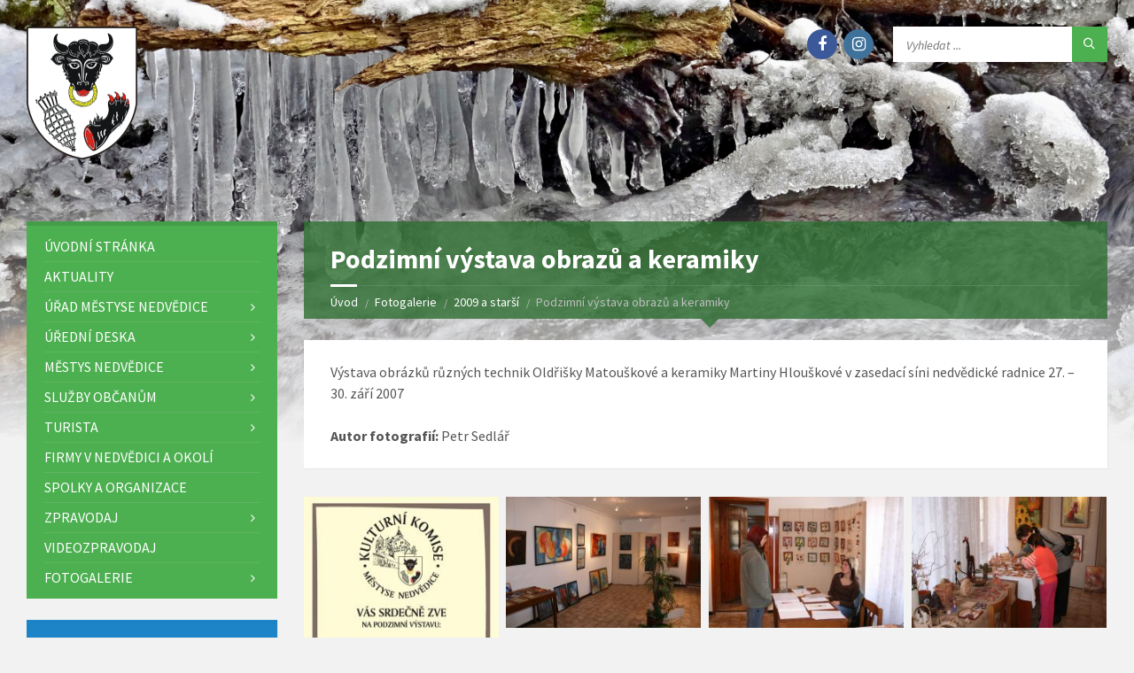

--- FILE ---
content_type: text/html; charset=UTF-8
request_url: https://www.nedvedice.cz/fotogalerie/podzimni-vystava-obrazu-a-keramiky/
body_size: 11335
content:
<!doctype html>
<html xmlns="http://www.w3.org/1999/xhtml" lang="cs-cz" xml:lang="cs-cz" dir="ltr">
<head>
	<meta charset="utf-8">
	<meta name="viewport" content="width=device-width, initial-scale=1.0">

	<link href="https://fonts.googleapis.com/css?family=Source+Sans+Pro:400,400italic,700,700italic&amp;subset=latin,latin-ext" rel="stylesheet" type="text/css">

	
	
	
	
	<link media="all" href="https://www.nedvedice.cz/wp-content/autoptimizecache/css/autoptimize_ca2586e8a578b433c46e853809c389fa.css" rel="stylesheet" /><title>Podzimní výstava obrazů a keramiky &#8211; Městys Nedvědice</title>
<meta name='robots' content='max-image-preview:large' />


<style id='global-styles-inline-css' type='text/css'>
body{--wp--preset--color--black: #000000;--wp--preset--color--cyan-bluish-gray: #abb8c3;--wp--preset--color--white: #ffffff;--wp--preset--color--pale-pink: #f78da7;--wp--preset--color--vivid-red: #cf2e2e;--wp--preset--color--luminous-vivid-orange: #ff6900;--wp--preset--color--luminous-vivid-amber: #fcb900;--wp--preset--color--light-green-cyan: #7bdcb5;--wp--preset--color--vivid-green-cyan: #00d084;--wp--preset--color--pale-cyan-blue: #8ed1fc;--wp--preset--color--vivid-cyan-blue: #0693e3;--wp--preset--color--vivid-purple: #9b51e0;--wp--preset--gradient--vivid-cyan-blue-to-vivid-purple: linear-gradient(135deg,rgba(6,147,227,1) 0%,rgb(155,81,224) 100%);--wp--preset--gradient--light-green-cyan-to-vivid-green-cyan: linear-gradient(135deg,rgb(122,220,180) 0%,rgb(0,208,130) 100%);--wp--preset--gradient--luminous-vivid-amber-to-luminous-vivid-orange: linear-gradient(135deg,rgba(252,185,0,1) 0%,rgba(255,105,0,1) 100%);--wp--preset--gradient--luminous-vivid-orange-to-vivid-red: linear-gradient(135deg,rgba(255,105,0,1) 0%,rgb(207,46,46) 100%);--wp--preset--gradient--very-light-gray-to-cyan-bluish-gray: linear-gradient(135deg,rgb(238,238,238) 0%,rgb(169,184,195) 100%);--wp--preset--gradient--cool-to-warm-spectrum: linear-gradient(135deg,rgb(74,234,220) 0%,rgb(151,120,209) 20%,rgb(207,42,186) 40%,rgb(238,44,130) 60%,rgb(251,105,98) 80%,rgb(254,248,76) 100%);--wp--preset--gradient--blush-light-purple: linear-gradient(135deg,rgb(255,206,236) 0%,rgb(152,150,240) 100%);--wp--preset--gradient--blush-bordeaux: linear-gradient(135deg,rgb(254,205,165) 0%,rgb(254,45,45) 50%,rgb(107,0,62) 100%);--wp--preset--gradient--luminous-dusk: linear-gradient(135deg,rgb(255,203,112) 0%,rgb(199,81,192) 50%,rgb(65,88,208) 100%);--wp--preset--gradient--pale-ocean: linear-gradient(135deg,rgb(255,245,203) 0%,rgb(182,227,212) 50%,rgb(51,167,181) 100%);--wp--preset--gradient--electric-grass: linear-gradient(135deg,rgb(202,248,128) 0%,rgb(113,206,126) 100%);--wp--preset--gradient--midnight: linear-gradient(135deg,rgb(2,3,129) 0%,rgb(40,116,252) 100%);--wp--preset--duotone--dark-grayscale: url('#wp-duotone-dark-grayscale');--wp--preset--duotone--grayscale: url('#wp-duotone-grayscale');--wp--preset--duotone--purple-yellow: url('#wp-duotone-purple-yellow');--wp--preset--duotone--blue-red: url('#wp-duotone-blue-red');--wp--preset--duotone--midnight: url('#wp-duotone-midnight');--wp--preset--duotone--magenta-yellow: url('#wp-duotone-magenta-yellow');--wp--preset--duotone--purple-green: url('#wp-duotone-purple-green');--wp--preset--duotone--blue-orange: url('#wp-duotone-blue-orange');--wp--preset--font-size--small: 13px;--wp--preset--font-size--medium: 20px;--wp--preset--font-size--large: 36px;--wp--preset--font-size--x-large: 42px;--wp--preset--spacing--20: 0.44rem;--wp--preset--spacing--30: 0.67rem;--wp--preset--spacing--40: 1rem;--wp--preset--spacing--50: 1.5rem;--wp--preset--spacing--60: 2.25rem;--wp--preset--spacing--70: 3.38rem;--wp--preset--spacing--80: 5.06rem;}:where(.is-layout-flex){gap: 0.5em;}body .is-layout-flow > .alignleft{float: left;margin-inline-start: 0;margin-inline-end: 2em;}body .is-layout-flow > .alignright{float: right;margin-inline-start: 2em;margin-inline-end: 0;}body .is-layout-flow > .aligncenter{margin-left: auto !important;margin-right: auto !important;}body .is-layout-constrained > .alignleft{float: left;margin-inline-start: 0;margin-inline-end: 2em;}body .is-layout-constrained > .alignright{float: right;margin-inline-start: 2em;margin-inline-end: 0;}body .is-layout-constrained > .aligncenter{margin-left: auto !important;margin-right: auto !important;}body .is-layout-constrained > :where(:not(.alignleft):not(.alignright):not(.alignfull)){max-width: var(--wp--style--global--content-size);margin-left: auto !important;margin-right: auto !important;}body .is-layout-constrained > .alignwide{max-width: var(--wp--style--global--wide-size);}body .is-layout-flex{display: flex;}body .is-layout-flex{flex-wrap: wrap;align-items: center;}body .is-layout-flex > *{margin: 0;}:where(.wp-block-columns.is-layout-flex){gap: 2em;}.has-black-color{color: var(--wp--preset--color--black) !important;}.has-cyan-bluish-gray-color{color: var(--wp--preset--color--cyan-bluish-gray) !important;}.has-white-color{color: var(--wp--preset--color--white) !important;}.has-pale-pink-color{color: var(--wp--preset--color--pale-pink) !important;}.has-vivid-red-color{color: var(--wp--preset--color--vivid-red) !important;}.has-luminous-vivid-orange-color{color: var(--wp--preset--color--luminous-vivid-orange) !important;}.has-luminous-vivid-amber-color{color: var(--wp--preset--color--luminous-vivid-amber) !important;}.has-light-green-cyan-color{color: var(--wp--preset--color--light-green-cyan) !important;}.has-vivid-green-cyan-color{color: var(--wp--preset--color--vivid-green-cyan) !important;}.has-pale-cyan-blue-color{color: var(--wp--preset--color--pale-cyan-blue) !important;}.has-vivid-cyan-blue-color{color: var(--wp--preset--color--vivid-cyan-blue) !important;}.has-vivid-purple-color{color: var(--wp--preset--color--vivid-purple) !important;}.has-black-background-color{background-color: var(--wp--preset--color--black) !important;}.has-cyan-bluish-gray-background-color{background-color: var(--wp--preset--color--cyan-bluish-gray) !important;}.has-white-background-color{background-color: var(--wp--preset--color--white) !important;}.has-pale-pink-background-color{background-color: var(--wp--preset--color--pale-pink) !important;}.has-vivid-red-background-color{background-color: var(--wp--preset--color--vivid-red) !important;}.has-luminous-vivid-orange-background-color{background-color: var(--wp--preset--color--luminous-vivid-orange) !important;}.has-luminous-vivid-amber-background-color{background-color: var(--wp--preset--color--luminous-vivid-amber) !important;}.has-light-green-cyan-background-color{background-color: var(--wp--preset--color--light-green-cyan) !important;}.has-vivid-green-cyan-background-color{background-color: var(--wp--preset--color--vivid-green-cyan) !important;}.has-pale-cyan-blue-background-color{background-color: var(--wp--preset--color--pale-cyan-blue) !important;}.has-vivid-cyan-blue-background-color{background-color: var(--wp--preset--color--vivid-cyan-blue) !important;}.has-vivid-purple-background-color{background-color: var(--wp--preset--color--vivid-purple) !important;}.has-black-border-color{border-color: var(--wp--preset--color--black) !important;}.has-cyan-bluish-gray-border-color{border-color: var(--wp--preset--color--cyan-bluish-gray) !important;}.has-white-border-color{border-color: var(--wp--preset--color--white) !important;}.has-pale-pink-border-color{border-color: var(--wp--preset--color--pale-pink) !important;}.has-vivid-red-border-color{border-color: var(--wp--preset--color--vivid-red) !important;}.has-luminous-vivid-orange-border-color{border-color: var(--wp--preset--color--luminous-vivid-orange) !important;}.has-luminous-vivid-amber-border-color{border-color: var(--wp--preset--color--luminous-vivid-amber) !important;}.has-light-green-cyan-border-color{border-color: var(--wp--preset--color--light-green-cyan) !important;}.has-vivid-green-cyan-border-color{border-color: var(--wp--preset--color--vivid-green-cyan) !important;}.has-pale-cyan-blue-border-color{border-color: var(--wp--preset--color--pale-cyan-blue) !important;}.has-vivid-cyan-blue-border-color{border-color: var(--wp--preset--color--vivid-cyan-blue) !important;}.has-vivid-purple-border-color{border-color: var(--wp--preset--color--vivid-purple) !important;}.has-vivid-cyan-blue-to-vivid-purple-gradient-background{background: var(--wp--preset--gradient--vivid-cyan-blue-to-vivid-purple) !important;}.has-light-green-cyan-to-vivid-green-cyan-gradient-background{background: var(--wp--preset--gradient--light-green-cyan-to-vivid-green-cyan) !important;}.has-luminous-vivid-amber-to-luminous-vivid-orange-gradient-background{background: var(--wp--preset--gradient--luminous-vivid-amber-to-luminous-vivid-orange) !important;}.has-luminous-vivid-orange-to-vivid-red-gradient-background{background: var(--wp--preset--gradient--luminous-vivid-orange-to-vivid-red) !important;}.has-very-light-gray-to-cyan-bluish-gray-gradient-background{background: var(--wp--preset--gradient--very-light-gray-to-cyan-bluish-gray) !important;}.has-cool-to-warm-spectrum-gradient-background{background: var(--wp--preset--gradient--cool-to-warm-spectrum) !important;}.has-blush-light-purple-gradient-background{background: var(--wp--preset--gradient--blush-light-purple) !important;}.has-blush-bordeaux-gradient-background{background: var(--wp--preset--gradient--blush-bordeaux) !important;}.has-luminous-dusk-gradient-background{background: var(--wp--preset--gradient--luminous-dusk) !important;}.has-pale-ocean-gradient-background{background: var(--wp--preset--gradient--pale-ocean) !important;}.has-electric-grass-gradient-background{background: var(--wp--preset--gradient--electric-grass) !important;}.has-midnight-gradient-background{background: var(--wp--preset--gradient--midnight) !important;}.has-small-font-size{font-size: var(--wp--preset--font-size--small) !important;}.has-medium-font-size{font-size: var(--wp--preset--font-size--medium) !important;}.has-large-font-size{font-size: var(--wp--preset--font-size--large) !important;}.has-x-large-font-size{font-size: var(--wp--preset--font-size--x-large) !important;}
.wp-block-navigation a:where(:not(.wp-element-button)){color: inherit;}
:where(.wp-block-columns.is-layout-flex){gap: 2em;}
.wp-block-pullquote{font-size: 1.5em;line-height: 1.6;}
</style>

<script type='text/javascript' src='https://www.nedvedice.cz/wp-includes/js/jquery/jquery.min.js?ver=3.6.1' id='jquery-core-js'></script>

<link rel="https://api.w.org/" href="https://www.nedvedice.cz/wp-json/" /><link rel="canonical" href="https://www.nedvedice.cz/fotogalerie/podzimni-vystava-obrazu-a-keramiky/" />
<link rel='shortlink' href='https://www.nedvedice.cz/?p=159' />
<link rel="alternate" type="application/json+oembed" href="https://www.nedvedice.cz/wp-json/oembed/1.0/embed?url=https%3A%2F%2Fwww.nedvedice.cz%2Ffotogalerie%2Fpodzimni-vystava-obrazu-a-keramiky%2F" />
<link rel="alternate" type="text/xml+oembed" href="https://www.nedvedice.cz/wp-json/oembed/1.0/embed?url=https%3A%2F%2Fwww.nedvedice.cz%2Ffotogalerie%2Fpodzimni-vystava-obrazu-a-keramiky%2F&#038;format=xml" />
	<script type="text/javascript">
		var ajaxurl = 'https://www.nedvedice.cz/wp-admin/admin-ajax.php';
	</script>
	<link rel="icon" href="https://www.nedvedice.cz/wp-content/uploads/2021/01/znak.png" sizes="32x32" />
<link rel="icon" href="https://www.nedvedice.cz/wp-content/uploads/2021/01/znak.png" sizes="192x192" />
<link rel="apple-touch-icon" href="https://www.nedvedice.cz/wp-content/uploads/2021/01/znak.png" />
<meta name="msapplication-TileImage" content="https://www.nedvedice.cz/wp-content/uploads/2021/01/znak.png" />
	
	
	<meta name="google-site-verification" content="_rOW83rboPGLHcH3PlNGQ4H2hQOIOa43hp9nWsoVcsY" />
	
	<!-- Global site tag (gtag.js) - Google Analytics -->
	<script async src="https://www.googletagmanager.com/gtag/js?id=G-9D2B9H6CQ9"></script>
	<script>
	  window.dataLayer = window.dataLayer || [];
	  function gtag(){dataLayer.push(arguments);}
	  gtag('js', new Date());

	  gtag('config', 'G-9D2B9H6CQ9');
	</script>
	
</head>

<body class="fotogalerie-template-default single single-fotogalerie postid-159">

<a href="#middle-col" class="off focus" tabindex="1">Přeskočit na obsah</a>
<a href="#jump-nav" class="off off-desktop focus" tabindex="1">Přeskočit na hlavní menu</a>
<a href="#jump-mobile-nav" class="off off-mobile focus" tabindex="1">Přeskočit na hlavní menu</a>

<svg xmlns="http://www.w3.org/2000/svg" viewBox="0 0 0 0" width="0" height="0" focusable="false" role="none" style="visibility: hidden; position: absolute; left: -9999px; overflow: hidden;" ><defs><filter id="wp-duotone-dark-grayscale"><feColorMatrix color-interpolation-filters="sRGB" type="matrix" values=" .299 .587 .114 0 0 .299 .587 .114 0 0 .299 .587 .114 0 0 .299 .587 .114 0 0 " /><feComponentTransfer color-interpolation-filters="sRGB" ><feFuncR type="table" tableValues="0 0.49803921568627" /><feFuncG type="table" tableValues="0 0.49803921568627" /><feFuncB type="table" tableValues="0 0.49803921568627" /><feFuncA type="table" tableValues="1 1" /></feComponentTransfer><feComposite in2="SourceGraphic" operator="in" /></filter></defs></svg><svg xmlns="http://www.w3.org/2000/svg" viewBox="0 0 0 0" width="0" height="0" focusable="false" role="none" style="visibility: hidden; position: absolute; left: -9999px; overflow: hidden;" ><defs><filter id="wp-duotone-grayscale"><feColorMatrix color-interpolation-filters="sRGB" type="matrix" values=" .299 .587 .114 0 0 .299 .587 .114 0 0 .299 .587 .114 0 0 .299 .587 .114 0 0 " /><feComponentTransfer color-interpolation-filters="sRGB" ><feFuncR type="table" tableValues="0 1" /><feFuncG type="table" tableValues="0 1" /><feFuncB type="table" tableValues="0 1" /><feFuncA type="table" tableValues="1 1" /></feComponentTransfer><feComposite in2="SourceGraphic" operator="in" /></filter></defs></svg><svg xmlns="http://www.w3.org/2000/svg" viewBox="0 0 0 0" width="0" height="0" focusable="false" role="none" style="visibility: hidden; position: absolute; left: -9999px; overflow: hidden;" ><defs><filter id="wp-duotone-purple-yellow"><feColorMatrix color-interpolation-filters="sRGB" type="matrix" values=" .299 .587 .114 0 0 .299 .587 .114 0 0 .299 .587 .114 0 0 .299 .587 .114 0 0 " /><feComponentTransfer color-interpolation-filters="sRGB" ><feFuncR type="table" tableValues="0.54901960784314 0.98823529411765" /><feFuncG type="table" tableValues="0 1" /><feFuncB type="table" tableValues="0.71764705882353 0.25490196078431" /><feFuncA type="table" tableValues="1 1" /></feComponentTransfer><feComposite in2="SourceGraphic" operator="in" /></filter></defs></svg><svg xmlns="http://www.w3.org/2000/svg" viewBox="0 0 0 0" width="0" height="0" focusable="false" role="none" style="visibility: hidden; position: absolute; left: -9999px; overflow: hidden;" ><defs><filter id="wp-duotone-blue-red"><feColorMatrix color-interpolation-filters="sRGB" type="matrix" values=" .299 .587 .114 0 0 .299 .587 .114 0 0 .299 .587 .114 0 0 .299 .587 .114 0 0 " /><feComponentTransfer color-interpolation-filters="sRGB" ><feFuncR type="table" tableValues="0 1" /><feFuncG type="table" tableValues="0 0.27843137254902" /><feFuncB type="table" tableValues="0.5921568627451 0.27843137254902" /><feFuncA type="table" tableValues="1 1" /></feComponentTransfer><feComposite in2="SourceGraphic" operator="in" /></filter></defs></svg><svg xmlns="http://www.w3.org/2000/svg" viewBox="0 0 0 0" width="0" height="0" focusable="false" role="none" style="visibility: hidden; position: absolute; left: -9999px; overflow: hidden;" ><defs><filter id="wp-duotone-midnight"><feColorMatrix color-interpolation-filters="sRGB" type="matrix" values=" .299 .587 .114 0 0 .299 .587 .114 0 0 .299 .587 .114 0 0 .299 .587 .114 0 0 " /><feComponentTransfer color-interpolation-filters="sRGB" ><feFuncR type="table" tableValues="0 0" /><feFuncG type="table" tableValues="0 0.64705882352941" /><feFuncB type="table" tableValues="0 1" /><feFuncA type="table" tableValues="1 1" /></feComponentTransfer><feComposite in2="SourceGraphic" operator="in" /></filter></defs></svg><svg xmlns="http://www.w3.org/2000/svg" viewBox="0 0 0 0" width="0" height="0" focusable="false" role="none" style="visibility: hidden; position: absolute; left: -9999px; overflow: hidden;" ><defs><filter id="wp-duotone-magenta-yellow"><feColorMatrix color-interpolation-filters="sRGB" type="matrix" values=" .299 .587 .114 0 0 .299 .587 .114 0 0 .299 .587 .114 0 0 .299 .587 .114 0 0 " /><feComponentTransfer color-interpolation-filters="sRGB" ><feFuncR type="table" tableValues="0.78039215686275 1" /><feFuncG type="table" tableValues="0 0.94901960784314" /><feFuncB type="table" tableValues="0.35294117647059 0.47058823529412" /><feFuncA type="table" tableValues="1 1" /></feComponentTransfer><feComposite in2="SourceGraphic" operator="in" /></filter></defs></svg><svg xmlns="http://www.w3.org/2000/svg" viewBox="0 0 0 0" width="0" height="0" focusable="false" role="none" style="visibility: hidden; position: absolute; left: -9999px; overflow: hidden;" ><defs><filter id="wp-duotone-purple-green"><feColorMatrix color-interpolation-filters="sRGB" type="matrix" values=" .299 .587 .114 0 0 .299 .587 .114 0 0 .299 .587 .114 0 0 .299 .587 .114 0 0 " /><feComponentTransfer color-interpolation-filters="sRGB" ><feFuncR type="table" tableValues="0.65098039215686 0.40392156862745" /><feFuncG type="table" tableValues="0 1" /><feFuncB type="table" tableValues="0.44705882352941 0.4" /><feFuncA type="table" tableValues="1 1" /></feComponentTransfer><feComposite in2="SourceGraphic" operator="in" /></filter></defs></svg><svg xmlns="http://www.w3.org/2000/svg" viewBox="0 0 0 0" width="0" height="0" focusable="false" role="none" style="visibility: hidden; position: absolute; left: -9999px; overflow: hidden;" ><defs><filter id="wp-duotone-blue-orange"><feColorMatrix color-interpolation-filters="sRGB" type="matrix" values=" .299 .587 .114 0 0 .299 .587 .114 0 0 .299 .587 .114 0 0 .299 .587 .114 0 0 " /><feComponentTransfer color-interpolation-filters="sRGB" ><feFuncR type="table" tableValues="0.098039215686275 1" /><feFuncG type="table" tableValues="0 0.66274509803922" /><feFuncB type="table" tableValues="0.84705882352941 0.41960784313725" /><feFuncA type="table" tableValues="1 1" /></feComponentTransfer><feComposite in2="SourceGraphic" operator="in" /></filter></defs></svg>
<!-- HEADER : begin -->
<!-- If you want to use Standard Header Menu, add "m-has-standard-menu" class to the following element (see home-2.html template for example)
Remove "m-has-gmap" class if you are not using Google Map in this template -->
<header id="header" class="m-has-header-tools">
	<div class="header-inner">

		<!-- HEADER CONTENT : begin -->
		<div class="header-content">
			<div class="c-container">
				<div class="header-content-inner">

					<!-- HEADER BRANDING : begin -->
					<!-- Logo dimensions can be changed in library/css/custom.css
					You can remove "m-large-logo" class from following element to use standard (smaller) version of logo -->
					<div class="header-branding ">
						<a href="/"><span>
							<img src="https://www.nedvedice.cz/wp-content/themes/nedvedice/img/znak.2x.png" alt="Městys Nedvědice">
						</span></a>
					</div>
					<!-- HEADER BRANDING : end -->

					<!-- HEADER TOGGLE HOLDER : begin -->
					<div class="header-toggle-holder">

						<!-- HEADER TOGGLE : begin -->
						<button type="button" class="header-toggle" id="jump-mobile-nav">
							<i class="ico-open tp tp-menu"></i>
							<i class="ico-close tp tp-cross"></i>
							<span>Menu</span>
						</button>
						<!-- HEADER TOGGLE : end -->

					</div>
					<!-- HEADER TOGGLE HOLDER : end -->

					<!-- HEADER MENU : begin -->
					<!-- This menu is used as both mobile menu (displayed on devices with screen width < 991px)
					and standard header menu (only if Header element has "m-has-standard-menu" class) -->
					<nav class="header-menu" >
						<ul id="mobilni-menu" class="menu"><li id="menu-item-4699" class="menu-item menu-item-type-post_type menu-item-object-page menu-item-home menu-item-4699"><a href="https://www.nedvedice.cz/">Úvodní stránka</a></li>
<li id="menu-item-4921" class="menu-item menu-item-type-post_type menu-item-object-page menu-item-4921"><a href="https://www.nedvedice.cz/aktuality/">Aktuality</a></li>
<li id="menu-item-4726" class="menu-item menu-item-type-post_type menu-item-object-page menu-item-has-children menu-item-4726"><a href="https://www.nedvedice.cz/urad-mestyse-nedvedice/">Úřad městyse Nedvědice</a>
<ul class="sub-menu">
	<li id="menu-item-4733" class="menu-item menu-item-type-post_type menu-item-object-page menu-item-4733"><a href="https://www.nedvedice.cz/urad-mestyse-nedvedice/">Povinně zveřejňované informace</a></li>
	<li id="menu-item-4709" class="menu-item menu-item-type-post_type menu-item-object-page menu-item-4709"><a href="https://www.nedvedice.cz/kontakt/">Kontakty</a></li>
	<li id="menu-item-4877" class="menu-item menu-item-type-post_type menu-item-object-page menu-item-4877"><a href="https://www.nedvedice.cz/komise/">Komise a výbory</a></li>
	<li id="menu-item-4702" class="menu-item menu-item-type-post_type menu-item-object-page menu-item-4702"><a href="https://www.nedvedice.cz/czech-point/">Czech POINT</a></li>
	<li id="menu-item-4711" class="menu-item menu-item-type-post_type menu-item-object-page menu-item-4711"><a href="https://www.nedvedice.cz/podpora-z-rozpoctu/">Podpora z rozpočtu</a></li>
	<li id="menu-item-4728" class="menu-item menu-item-type-post_type menu-item-object-page menu-item-4728"><a href="https://www.nedvedice.cz/uzemni-plan/">Územní plán</a></li>
	<li id="menu-item-4713" class="menu-item menu-item-type-post_type menu-item-object-page menu-item-4713"><a href="https://www.nedvedice.cz/povodnovy-plan/">Povodňový plán</a></li>
	<li id="menu-item-4720" class="menu-item menu-item-type-post_type menu-item-object-page menu-item-4720"><a href="https://www.nedvedice.cz/strategicky-plan-rozvoje/">Strategický plán rozvoje</a></li>
	<li id="menu-item-8361" class="menu-item menu-item-type-post_type menu-item-object-page menu-item-8361"><a href="https://www.nedvedice.cz/zasady-ochrany-osobnich-udaju-2/">Zásady ochrany osobních údajů</a></li>
</ul>
</li>
<li id="menu-item-4737" class="menu-item menu-item-type-post_type_archive menu-item-object-dokument menu-item-has-children menu-item-4737"><a href="https://www.nedvedice.cz/uredni-deska/">Úřední deska</a>
<ul class="sub-menu">
	<li id="menu-item-4897" class="menu-item menu-item-type-taxonomy menu-item-object-kategorie-dokumentu menu-item-4897"><a href="https://www.nedvedice.cz/uredni-deska/zastupitelstvo/">Zastupitelstvo</a></li>
	<li id="menu-item-4740" class="menu-item menu-item-type-taxonomy menu-item-object-kategorie-dokumentu menu-item-has-children menu-item-4740"><a href="https://www.nedvedice.cz/uredni-deska/hospodareni-obce/">Hospodaření obce</a>
	<ul class="sub-menu">
		<li id="menu-item-6160" class="menu-item menu-item-type-taxonomy menu-item-object-kategorie-dokumentu menu-item-6160"><a href="https://www.nedvedice.cz/uredni-deska/hospodareni-obce/rozpocet/">Rozpočet</a></li>
		<li id="menu-item-6173" class="menu-item menu-item-type-taxonomy menu-item-object-kategorie-dokumentu menu-item-6173"><a href="https://www.nedvedice.cz/uredni-deska/hospodareni-obce/zaverecny-ucet/">Závěrečný účet</a></li>
		<li id="menu-item-6172" class="menu-item menu-item-type-taxonomy menu-item-object-kategorie-dokumentu menu-item-6172"><a href="https://www.nedvedice.cz/uredni-deska/hospodareni-obce/strednedoby-vyhled-rozpoctu/">Střednědobý výhled rozpočtu</a></li>
		<li id="menu-item-6171" class="menu-item menu-item-type-taxonomy menu-item-object-kategorie-dokumentu menu-item-6171"><a href="https://www.nedvedice.cz/uredni-deska/hospodareni-obce/cenik-mestyse-nedvedice/">Ceník městyse Nedvědice</a></li>
		<li id="menu-item-6236" class="menu-item menu-item-type-taxonomy menu-item-object-kategorie-dokumentu menu-item-6236"><a href="https://www.nedvedice.cz/uredni-deska/hospodareni-obce/smlouvy/">Smlouvy</a></li>
	</ul>
</li>
	<li id="menu-item-4739" class="menu-item menu-item-type-taxonomy menu-item-object-kategorie-dokumentu menu-item-4739"><a href="https://www.nedvedice.cz/uredni-deska/hospodareni-dso-po/">Hospodaření DSO, PO</a></li>
	<li id="menu-item-4742" class="menu-item menu-item-type-taxonomy menu-item-object-kategorie-dokumentu menu-item-4742"><a href="https://www.nedvedice.cz/uredni-deska/pravni-predpisy-obce/">Právní předpisy obce</a></li>
	<li id="menu-item-4744" class="menu-item menu-item-type-taxonomy menu-item-object-kategorie-dokumentu menu-item-4744"><a href="https://www.nedvedice.cz/uredni-deska/ztraty-a-nalezy/">Ztráty a nálezy</a></li>
	<li id="menu-item-4741" class="menu-item menu-item-type-taxonomy menu-item-object-kategorie-dokumentu menu-item-4741"><a href="https://www.nedvedice.cz/uredni-deska/informace-jinych-uradu/">Informace jiných úřadů</a></li>
	<li id="menu-item-4743" class="menu-item menu-item-type-taxonomy menu-item-object-kategorie-dokumentu menu-item-4743"><a href="https://www.nedvedice.cz/uredni-deska/ruzne/">Různé</a></li>
</ul>
</li>
<li id="menu-item-4730" class="menu-item menu-item-type-post_type menu-item-object-page menu-item-has-children menu-item-4730"><a href="https://www.nedvedice.cz/zakladni-udaje-o-mestysu/">Městys Nedvědice</a>
<ul class="sub-menu">
	<li id="menu-item-4734" class="menu-item menu-item-type-post_type menu-item-object-page menu-item-4734"><a href="https://www.nedvedice.cz/zakladni-udaje-o-mestysu/">Základní údaje o městysi</a></li>
	<li id="menu-item-4704" class="menu-item menu-item-type-post_type menu-item-object-page menu-item-4704"><a href="https://www.nedvedice.cz/historie-nedvedice/">Historie Nedvědice</a></li>
	<li id="menu-item-4703" class="menu-item menu-item-type-post_type menu-item-object-page menu-item-4703"><a href="https://www.nedvedice.cz/fotografie-vyznamna-mista/">Fotografie – Významná místa</a></li>
	<li id="menu-item-4715" class="menu-item menu-item-type-post_type menu-item-object-page menu-item-4715"><a href="https://www.nedvedice.cz/priroda-nedvedice-a-okoli/">Příroda v okolí</a></li>
	<li id="menu-item-4721" class="menu-item menu-item-type-post_type menu-item-object-page menu-item-4721"><a href="https://www.nedvedice.cz/symboly-mestyse/">Symboly městyse</a></li>
	<li id="menu-item-4712" class="menu-item menu-item-type-post_type menu-item-object-page menu-item-4712"><a href="https://www.nedvedice.cz/povesti/">Pověsti</a></li>
</ul>
</li>
<li id="menu-item-4922" class="menu-item menu-item-type-post_type menu-item-object-page menu-item-has-children menu-item-4922"><a href="https://www.nedvedice.cz/zdravotnictvi-v-nedvedici/">Služby občanům</a>
<ul class="sub-menu">
	<li id="menu-item-4731" class="menu-item menu-item-type-post_type menu-item-object-page menu-item-4731"><a href="https://www.nedvedice.cz/zdravotnictvi-v-nedvedici/">Zdravotnictví</a></li>
	<li id="menu-item-4719" class="menu-item menu-item-type-post_type menu-item-object-page menu-item-4719"><a href="https://www.nedvedice.cz/skola/">Základní a Mateřská škola</a></li>
	<li id="menu-item-4708" class="menu-item menu-item-type-post_type menu-item-object-page menu-item-4708"><a href="https://www.nedvedice.cz/knihovna-mestyse-nedvedice/">Knihovna</a></li>
	<li id="menu-item-4723" class="menu-item menu-item-type-post_type menu-item-object-page menu-item-4723"><a href="https://www.nedvedice.cz/trideni-odpadu/">Třídění odpadů</a></li>
	<li id="menu-item-8592" class="menu-item menu-item-type-post_type menu-item-object-page menu-item-8592"><a href="https://www.nedvedice.cz/svozovy-plan-odpadu/">Svozový plán odpadů</a></li>
	<li id="menu-item-4956" class="menu-item menu-item-type-post_type menu-item-object-page menu-item-4956"><a href="https://www.nedvedice.cz/hlaseni-rozhlasu/">Hlášení rozhlasu</a></li>
	<li id="menu-item-6500" class="menu-item menu-item-type-post_type menu-item-object-page menu-item-has-children menu-item-6500"><a href="https://www.nedvedice.cz/oblastni-charita-tisnov/">Sociální služby</a>
	<ul class="sub-menu">
		<li id="menu-item-5936" class="menu-item menu-item-type-post_type menu-item-object-page menu-item-5936"><a href="https://www.nedvedice.cz/oblastni-charita-tisnov/">Oblastní charita Tišnov</a></li>
	</ul>
</li>
</ul>
</li>
<li id="menu-item-4923" class="menu-item menu-item-type-post_type menu-item-object-page menu-item-has-children menu-item-4923"><a href="https://www.nedvedice.cz/turisticke-informacni-centrum/">Turista</a>
<ul class="sub-menu">
	<li id="menu-item-4724" class="menu-item menu-item-type-post_type menu-item-object-page menu-item-4724"><a href="https://www.nedvedice.cz/turisticke-informacni-centrum/">Turistické informační centrum</a></li>
	<li id="menu-item-4705" class="menu-item menu-item-type-post_type menu-item-object-page menu-item-4705"><a href="https://www.nedvedice.cz/hrad-pernstejn/">Hrad Pernštejn</a></li>
	<li id="menu-item-5051" class="menu-item menu-item-type-post_type menu-item-object-page menu-item-5051"><a href="https://www.nedvedice.cz/tipy-na-vylety/">Tipy na výlety</a></li>
	<li id="menu-item-6429" class="menu-item menu-item-type-post_type menu-item-object-page menu-item-6429"><a href="https://www.nedvedice.cz/turisticke-informacni-centrum/turisticke-noviny/">Turistické noviny</a></li>
	<li id="menu-item-4940" class="menu-item menu-item-type-post_type menu-item-object-page menu-item-4940"><a href="https://www.nedvedice.cz/ubytovani-a-restaurace-v-nedvedici/">Ubytování a restaurace</a></li>
	<li id="menu-item-6411" class="menu-item menu-item-type-post_type menu-item-object-page menu-item-6411"><a href="https://www.nedvedice.cz/turisticke-informacni-centrum/suvenyry/">Suvenýry</a></li>
</ul>
</li>
<li id="menu-item-7800" class="menu-item menu-item-type-custom menu-item-object-custom menu-item-7800"><a href="https://www.nedvedice.cz/seznam-firem/">Firmy v Nedvědici a okolí</a></li>
<li id="menu-item-4908" class="menu-item menu-item-type-post_type menu-item-object-page menu-item-4908"><a href="https://www.nedvedice.cz/spolky-a-organizace/">Spolky a organizace</a></li>
<li id="menu-item-6103" class="menu-item menu-item-type-taxonomy menu-item-object-category menu-item-has-children menu-item-6103"><a href="https://www.nedvedice.cz/rubrika/zpravodaj/">Zpravodaj</a>
<ul class="sub-menu">
	<li id="menu-item-15012" class="menu-item menu-item-type-post_type menu-item-object-post menu-item-15012"><a href="https://www.nedvedice.cz/2025/12/18/trideni-odpadu-co-kam-patri/">Třídění odpadů – co kam patří?</a></li>
	<li id="menu-item-14948" class="menu-item menu-item-type-post_type menu-item-object-page menu-item-14948"><a href="https://www.nedvedice.cz/fotosoutez-kam-az-se-podiva-nas-zpravodaj/">Výsledek fotosoutěže – Kam až se podívá náš Zpravodaj</a></li>
	<li id="menu-item-13466" class="menu-item menu-item-type-post_type menu-item-object-page menu-item-13466"><a href="https://www.nedvedice.cz/zpravodaj/fotosoutez-sport/">Výsledek fotosoutěže – Sport</a></li>
	<li id="menu-item-12496" class="menu-item menu-item-type-post_type menu-item-object-page menu-item-12496"><a href="https://www.nedvedice.cz/fotosoutez-zimni-krajina/">Výsledek fotosoutěže – Zimní krajina</a></li>
	<li id="menu-item-12540" class="menu-item menu-item-type-post_type menu-item-object-page menu-item-12540"><a href="https://www.nedvedice.cz/zpravodaj/fotosoutez-fauna-ve-volne-prirode/">Výsledek fotosoutěže – Fauna ve volné přírodě</a></li>
	<li id="menu-item-9936" class="menu-item menu-item-type-post_type menu-item-object-page menu-item-9936"><a href="https://www.nedvedice.cz/fotosoutez-cesty-a-pesiny/">Výsledek fotosoutěže – Cesty a pěšiny</a></li>
	<li id="menu-item-8165" class="menu-item menu-item-type-post_type menu-item-object-page menu-item-8165"><a href="https://www.nedvedice.cz/zpravodaj/fotosoutez-voda-v-krajine/">Výsledek fotosoutěže – Voda v krajině</a></li>
</ul>
</li>
<li id="menu-item-6849" class="menu-item menu-item-type-taxonomy menu-item-object-category menu-item-6849"><a href="https://www.nedvedice.cz/rubrika/videozpravodaj/">Videozpravodaj</a></li>
<li id="menu-item-15170" class="menu-item menu-item-type-taxonomy menu-item-object-fotoalbum menu-item-has-children menu-item-15170"><a href="https://www.nedvedice.cz/fotoalbum/2026/">Fotogalerie</a>
<ul class="sub-menu">
	<li id="menu-item-15102" class="menu-item menu-item-type-taxonomy menu-item-object-fotoalbum menu-item-15102"><a href="https://www.nedvedice.cz/fotoalbum/2026/">2026</a></li>
	<li id="menu-item-13605" class="menu-item menu-item-type-taxonomy menu-item-object-fotoalbum menu-item-13605"><a href="https://www.nedvedice.cz/fotoalbum/2025/">2025</a></li>
	<li id="menu-item-11766" class="menu-item menu-item-type-taxonomy menu-item-object-fotoalbum menu-item-11766"><a href="https://www.nedvedice.cz/fotoalbum/2024/">2024</a></li>
	<li id="menu-item-9950" class="menu-item menu-item-type-taxonomy menu-item-object-fotoalbum menu-item-9950"><a href="https://www.nedvedice.cz/fotoalbum/2023/">2023</a></li>
	<li id="menu-item-7842" class="menu-item menu-item-type-taxonomy menu-item-object-fotoalbum menu-item-7842"><a href="https://www.nedvedice.cz/fotoalbum/2022/">2022</a></li>
	<li id="menu-item-6599" class="menu-item menu-item-type-taxonomy menu-item-object-fotoalbum menu-item-6599"><a href="https://www.nedvedice.cz/fotoalbum/2021/">2021</a></li>
	<li id="menu-item-5159" class="menu-item menu-item-type-taxonomy menu-item-object-fotoalbum menu-item-5159"><a href="https://www.nedvedice.cz/fotoalbum/2020/">2020</a></li>
	<li id="menu-item-4898" class="menu-item menu-item-type-taxonomy menu-item-object-fotoalbum menu-item-4898"><a href="https://www.nedvedice.cz/fotoalbum/2019/">2019</a></li>
	<li id="menu-item-4968" class="menu-item menu-item-type-taxonomy menu-item-object-fotoalbum menu-item-4968"><a href="https://www.nedvedice.cz/fotoalbum/2018/">2018</a></li>
	<li id="menu-item-4967" class="menu-item menu-item-type-taxonomy menu-item-object-fotoalbum menu-item-4967"><a href="https://www.nedvedice.cz/fotoalbum/2017/">2017</a></li>
	<li id="menu-item-4966" class="menu-item menu-item-type-taxonomy menu-item-object-fotoalbum menu-item-4966"><a href="https://www.nedvedice.cz/fotoalbum/2016/">2016</a></li>
	<li id="menu-item-4965" class="menu-item menu-item-type-taxonomy menu-item-object-fotoalbum menu-item-4965"><a href="https://www.nedvedice.cz/fotoalbum/2015/">2015</a></li>
	<li id="menu-item-4973" class="menu-item menu-item-type-taxonomy menu-item-object-fotoalbum menu-item-4973"><a href="https://www.nedvedice.cz/fotoalbum/2014/">2014</a></li>
	<li id="menu-item-4972" class="menu-item menu-item-type-taxonomy menu-item-object-fotoalbum menu-item-4972"><a href="https://www.nedvedice.cz/fotoalbum/2013/">2013</a></li>
	<li id="menu-item-4971" class="menu-item menu-item-type-taxonomy menu-item-object-fotoalbum menu-item-4971"><a href="https://www.nedvedice.cz/fotoalbum/2012/">2012</a></li>
	<li id="menu-item-4970" class="menu-item menu-item-type-taxonomy menu-item-object-fotoalbum menu-item-4970"><a href="https://www.nedvedice.cz/fotoalbum/2011/">2011</a></li>
	<li id="menu-item-4969" class="menu-item menu-item-type-taxonomy menu-item-object-fotoalbum menu-item-4969"><a href="https://www.nedvedice.cz/fotoalbum/2010/">2010</a></li>
	<li id="menu-item-4974" class="menu-item menu-item-type-taxonomy menu-item-object-fotoalbum current-fotogalerie-ancestor current-menu-parent current-fotogalerie-parent menu-item-4974 m-active"><a href="https://www.nedvedice.cz/fotoalbum/2009-a-starsi/">2009 a starší</a></li>
</ul>
</li>
</ul>					</nav>
					<!-- HEADER MENU : end -->

					<!-- HEADER TOOLS : begin -->
					<div class="header-tools">
						
						<ul class="header-social-icons c-social-icons">
							<li class="ico-facebook"><a href="https://www.facebook.com/Turistick%C3%A9-informa%C4%8Dn%C3%AD-centrum-Nedv%C4%9Bdice-654654564714994" title="Sledujte nás na Facebooku!"><i class="fa fa-facebook"></i></a></li>
							<li class="ico-instagram"><a href="https://www.instagram.com/nedvedicevobrazech/" title="Sledujte nás na Instagramu!"><i class="fa fa-instagram"></i></a></li>
						</ul>						
						
						<!-- HEADER SEARCH : begin -->
						<div class="header-search">
							<form method="get" action="https://www.nedvedice.cz" class="c-search-form">
								<div class="form-fields">
									<input type="text" value="" placeholder="Vyhledat ..." title="Vyhledat" name="s">
									<button type="submit" class="submit-btn" aria-label="Hledat"><i class="tp tp-magnifier"></i></button>
								</div>
							</form>
						</div>
						<!-- HEADER SEARCH : end -->

					</div>
					<!-- HEADER TOOLS : end -->

				</div>
			</div>
		</div>
		<!-- HEADER CONTENT : end -->

	</div>
</header>
<!-- HEADER : end -->



<!-- HEADER BG : begin -->
<div class="header-bg">

	<!-- HEADER IMAGE : begin -->
	<!-- To add more images just copy and edit elements with "image-layer" class (see home-2.html template for example)
	Change autoplay speed with "data-autoplay" attribute (in seconds), works only if there are more than one image -->
	<div class="header-image" data-autoplay="8">
				<div class="image-layer" style="background-image: url( 'https://www.nedvedice.cz/wp-content/uploads/2025/12/pozadi-zima-ludvik-vesely-chlebsky-potok.jpg' );"></div>
				<div class="image-layer" style="background-image: url( 'https://www.nedvedice.cz/wp-content/uploads/2025/12/pozadi-zima-vesely-smrcek.jpg' );"></div>
				<div class="image-layer" style="background-image: url( 'https://www.nedvedice.cz/wp-content/uploads/2025/12/pozad-zima-petra-zborilova-rybnik.jpg' );"></div>
				<div class="image-layer" style="background-image: url( 'https://www.nedvedice.cz/wp-content/uploads/2024/12/zimni-pernstejn.jpg' );"></div>
				<div class="image-layer" style="background-image: url( 'https://www.nedvedice.cz/wp-content/uploads/2024/12/babylon.jpg' );"></div>
				<div class="image-layer" style="background-image: url( 'https://www.nedvedice.cz/wp-content/uploads/2024/12/odraz.jpg' );"></div>
			</div>
	<!-- HEADER IMAGE : begin -->

</div>
<!-- HEADER BG : end -->






		<!-- CORE : begin -->
		<div id="core">
			<div class="c-container">
				<div class="row">

					<!-- MIDDLE COLUMN : begin -->
					<div id="middle-col" class="middle-column col-md-9 col-md-push-3">

						<!-- PAGE HEADER : begin -->
						<div id="page-header" class="m-has-breadcrumbs">

							<!-- PAGE TITLE : begin -->
							<div class="page-title">
								<h1>
								Podzimní výstava obrazů a keramiky								</h1>
							</div>
							<!-- PAGE TITLE : end -->
	
								<!-- BREADCRUMBS : begin -->
	<div class="breadcrumbs" typeof="BreadcrumbList" vocab="http://schema.org/">
		<ul>
		<!-- Breadcrumb NavXT 7.1.0 -->
<li class="home"><span property="itemListElement" typeof="ListItem"><a property="item" typeof="WebPage" title="Go to Městys Nedvědice." href="https://www.nedvedice.cz" class="home" ><span property="name">Úvod</span></a><meta property="position" content="1"></span></li>
<li class="archive post-fotogalerie-archive"><span property="itemListElement" typeof="ListItem"><a property="item" typeof="WebPage" title="Go to Fotogalerie." href="https://www.nedvedice.cz/fotogalerie/" class="archive post-fotogalerie-archive" ><span property="name">Fotogalerie</span></a><meta property="position" content="2"></span></li>
<li class="taxonomy fotoalbum"><span property="itemListElement" typeof="ListItem"><a property="item" typeof="WebPage" title="Go to the 2009 a starší Fotoalbum archives." href="https://www.nedvedice.cz/fotoalbum/2009-a-starsi/" class="taxonomy fotoalbum" ><span property="name">2009 a starší</span></a><meta property="position" content="3"></span></li>
<li class="post post-fotogalerie current-item"><span property="itemListElement" typeof="ListItem"><span property="name" class="post post-fotogalerie current-item">Podzimní výstava obrazů a keramiky</span><meta property="url" content="https://www.nedvedice.cz/fotogalerie/podzimni-vystava-obrazu-a-keramiky/"><meta property="position" content="4"></span></li>
		</ul>
	</div>
	<!-- BREADCRUMBS : end -->
							
						</div>
						<!-- PAGE HEADER : end -->

						<!-- PAGE CONTENT : begin -->
						<div id="page-content">
							<div class="page-content-inner">
								
																								
								<!-- GALLERY DETAIL PAGE : begin -->
								<div class="gallery-detail-page gallery-page">
									
																		<div class="c-gallery-description c-content-box">
										<p>Výstava obrázků různých technik Oldřišky Matouškové a keramiky Martiny Hlouškové v zasedací síni nedvědické radnice 27. &#8211; 30. září 2007<br />
<br /><b>Autor fotografií: </b> Petr Sedlář</p>
									</div>
																		
									<!-- GALLERY : begin -->
									<div class="c-gallery">
										<ul class="gallery-images m-layout-masonry m-4-columns">
											
																							<!-- GALLERY IMAGE : begin -->
												<li class="gallery-image">
													<a href="https://www.nedvedice.cz/wp-content/uploads/2007/10/001.jpg" class="lightbox" title="001.jpg">
														<img src="https://www.nedvedice.cz/wp-content/uploads/2007/10/001-250x353.jpg" alt="">
													</a>
																									</li>
												<!-- GALLERY IMAGE : end -->
											
																								<!-- GALLERY IMAGE : begin -->
												<li class="gallery-image">
													<a href="https://www.nedvedice.cz/wp-content/uploads/2007/10/img_3100.jpg" class="lightbox" title="IMG_3100.jpg">
														<img src="https://www.nedvedice.cz/wp-content/uploads/2007/10/img_3100-250x167.jpg" alt="">
													</a>
																									</li>
												<!-- GALLERY IMAGE : end -->
											
																								<!-- GALLERY IMAGE : begin -->
												<li class="gallery-image">
													<a href="https://www.nedvedice.cz/wp-content/uploads/2007/10/img_3102.jpg" class="lightbox" title="IMG_3102.jpg">
														<img src="https://www.nedvedice.cz/wp-content/uploads/2007/10/img_3102-250x167.jpg" alt="">
													</a>
																									</li>
												<!-- GALLERY IMAGE : end -->
											
																								<!-- GALLERY IMAGE : begin -->
												<li class="gallery-image">
													<a href="https://www.nedvedice.cz/wp-content/uploads/2007/10/img_3103.jpg" class="lightbox" title="IMG_3103.jpg">
														<img src="https://www.nedvedice.cz/wp-content/uploads/2007/10/img_3103-250x167.jpg" alt="">
													</a>
																									</li>
												<!-- GALLERY IMAGE : end -->
											
																								<!-- GALLERY IMAGE : begin -->
												<li class="gallery-image">
													<a href="https://www.nedvedice.cz/wp-content/uploads/2007/10/img_3104.jpg" class="lightbox" title="IMG_3104.jpg">
														<img src="https://www.nedvedice.cz/wp-content/uploads/2007/10/img_3104-250x167.jpg" alt="">
													</a>
																									</li>
												<!-- GALLERY IMAGE : end -->
											
																								<!-- GALLERY IMAGE : begin -->
												<li class="gallery-image">
													<a href="https://www.nedvedice.cz/wp-content/uploads/2007/10/img_3106.jpg" class="lightbox" title="IMG_3106.jpg">
														<img src="https://www.nedvedice.cz/wp-content/uploads/2007/10/img_3106-250x167.jpg" alt="">
													</a>
																									</li>
												<!-- GALLERY IMAGE : end -->
											
																								<!-- GALLERY IMAGE : begin -->
												<li class="gallery-image">
													<a href="https://www.nedvedice.cz/wp-content/uploads/2007/10/img_3107.jpg" class="lightbox" title="IMG_3107.jpg">
														<img src="https://www.nedvedice.cz/wp-content/uploads/2007/10/img_3107-250x167.jpg" alt="">
													</a>
																									</li>
												<!-- GALLERY IMAGE : end -->
											
																								<!-- GALLERY IMAGE : begin -->
												<li class="gallery-image">
													<a href="https://www.nedvedice.cz/wp-content/uploads/2007/10/img_3108.jpg" class="lightbox" title="IMG_3108.jpg">
														<img src="https://www.nedvedice.cz/wp-content/uploads/2007/10/img_3108-250x167.jpg" alt="">
													</a>
																									</li>
												<!-- GALLERY IMAGE : end -->
											
																								<!-- GALLERY IMAGE : begin -->
												<li class="gallery-image">
													<a href="https://www.nedvedice.cz/wp-content/uploads/2007/10/img_3109.jpg" class="lightbox" title="IMG_3109.jpg">
														<img src="https://www.nedvedice.cz/wp-content/uploads/2007/10/img_3109-250x167.jpg" alt="">
													</a>
																									</li>
												<!-- GALLERY IMAGE : end -->
											
																								<!-- GALLERY IMAGE : begin -->
												<li class="gallery-image">
													<a href="https://www.nedvedice.cz/wp-content/uploads/2007/10/img_3110.jpg" class="lightbox" title="IMG_3110.jpg">
														<img src="https://www.nedvedice.cz/wp-content/uploads/2007/10/img_3110-250x167.jpg" alt="">
													</a>
																									</li>
												<!-- GALLERY IMAGE : end -->
											
																								<!-- GALLERY IMAGE : begin -->
												<li class="gallery-image">
													<a href="https://www.nedvedice.cz/wp-content/uploads/2007/10/img_3111.jpg" class="lightbox" title="IMG_3111.jpg">
														<img src="https://www.nedvedice.cz/wp-content/uploads/2007/10/img_3111-250x167.jpg" alt="">
													</a>
																									</li>
												<!-- GALLERY IMAGE : end -->
											
																								<!-- GALLERY IMAGE : begin -->
												<li class="gallery-image">
													<a href="https://www.nedvedice.cz/wp-content/uploads/2007/10/img_3112.jpg" class="lightbox" title="IMG_3112.jpg">
														<img src="https://www.nedvedice.cz/wp-content/uploads/2007/10/img_3112-250x167.jpg" alt="">
													</a>
																									</li>
												<!-- GALLERY IMAGE : end -->
											
																							
											
										</ul>
									</div>
									<!-- GALLERY : end -->

									<div class="c-content-box m-no-padding">

										<!-- GALLERY FOOTER : begin -->
										<div class="gallery-footer">
											<div class="gallery-footer-inner">

												<!-- GALLERY DATE : begin -->
												<div class="gallery-date">
																											<i class="ico tp tp-clock2"></i>
														Publikováno <b>8. října 2007</b>,
														ve fotoalbu <a href="https://www.nedvedice.cz/fotoalbum/2009-a-starsi/" rel="tag">2009 a starší</a>.
																									</div>
												<!-- GALLERY DATE : end -->

											</div>
										</div>
										<!-- GALLERY FOOTER : end -->

									</div>

								</div>
								<!-- GALLERY DETAIL PAGE : begin -->
								
																								
								
							</div>
						</div>
						<!-- PAGE CONTENT : end -->

						<hr class="c-separator m-margin-top-small m-margin-bottom-small m-transparent hidden-lg hidden-md">

					</div>
					<!-- MIDDLE COLUMN : end -->

					<!-- LEFT COLUMN : begin -->
					<div class="left-column col-md-3 col-md-pull-9">

						<!-- SIDE MENU : begin -->
<nav class="side-menu m-left-side m-show-submenu" id="jump-nav">
<ul id="menu-hlavni-menu" class="menu"><li class="menu-item menu-item-type-post_type menu-item-object-page menu-item-home menu-item-4699"><a href="https://www.nedvedice.cz/"><span>Úvodní stránka</span></a></li>
<li class="menu-item menu-item-type-post_type menu-item-object-page menu-item-4921"><a href="https://www.nedvedice.cz/aktuality/"><span>Aktuality</span></a></li>
<li class="menu-item menu-item-type-post_type menu-item-object-page menu-item-has-children menu-item-4726"><a href="https://www.nedvedice.cz/urad-mestyse-nedvedice/"><span>Úřad městyse Nedvědice</span></a>
<ul class="sub-menu">
	<li class="menu-item menu-item-type-post_type menu-item-object-page menu-item-4733"><a href="https://www.nedvedice.cz/urad-mestyse-nedvedice/"><span>Povinně zveřejňované informace</span></a></li>
	<li class="menu-item menu-item-type-post_type menu-item-object-page menu-item-4709"><a href="https://www.nedvedice.cz/kontakt/"><span>Kontakty</span></a></li>
	<li class="menu-item menu-item-type-post_type menu-item-object-page menu-item-4877"><a href="https://www.nedvedice.cz/komise/"><span>Komise a výbory</span></a></li>
	<li class="menu-item menu-item-type-post_type menu-item-object-page menu-item-4702"><a href="https://www.nedvedice.cz/czech-point/"><span>Czech POINT</span></a></li>
	<li class="menu-item menu-item-type-post_type menu-item-object-page menu-item-4711"><a href="https://www.nedvedice.cz/podpora-z-rozpoctu/"><span>Podpora z rozpočtu</span></a></li>
	<li class="menu-item menu-item-type-post_type menu-item-object-page menu-item-4728"><a href="https://www.nedvedice.cz/uzemni-plan/"><span>Územní plán</span></a></li>
	<li class="menu-item menu-item-type-post_type menu-item-object-page menu-item-4713"><a href="https://www.nedvedice.cz/povodnovy-plan/"><span>Povodňový plán</span></a></li>
	<li class="menu-item menu-item-type-post_type menu-item-object-page menu-item-4720"><a href="https://www.nedvedice.cz/strategicky-plan-rozvoje/"><span>Strategický plán rozvoje</span></a></li>
	<li class="menu-item menu-item-type-post_type menu-item-object-page menu-item-8361"><a href="https://www.nedvedice.cz/zasady-ochrany-osobnich-udaju-2/"><span>Zásady ochrany osobních údajů</span></a></li>
</ul>
</li>
<li class="menu-item menu-item-type-post_type_archive menu-item-object-dokument menu-item-has-children menu-item-4737"><a href="https://www.nedvedice.cz/uredni-deska/"><span>Úřední deska</span></a>
<ul class="sub-menu">
	<li class="menu-item menu-item-type-taxonomy menu-item-object-kategorie-dokumentu menu-item-4897"><a href="https://www.nedvedice.cz/uredni-deska/zastupitelstvo/"><span>Zastupitelstvo</span></a></li>
	<li class="menu-item menu-item-type-taxonomy menu-item-object-kategorie-dokumentu menu-item-has-children menu-item-4740"><a href="https://www.nedvedice.cz/uredni-deska/hospodareni-obce/"><span>Hospodaření obce</span></a>
	<ul class="sub-menu">
		<li class="menu-item menu-item-type-taxonomy menu-item-object-kategorie-dokumentu menu-item-6160"><a href="https://www.nedvedice.cz/uredni-deska/hospodareni-obce/rozpocet/"><span>Rozpočet</span></a></li>
		<li class="menu-item menu-item-type-taxonomy menu-item-object-kategorie-dokumentu menu-item-6173"><a href="https://www.nedvedice.cz/uredni-deska/hospodareni-obce/zaverecny-ucet/"><span>Závěrečný účet</span></a></li>
		<li class="menu-item menu-item-type-taxonomy menu-item-object-kategorie-dokumentu menu-item-6172"><a href="https://www.nedvedice.cz/uredni-deska/hospodareni-obce/strednedoby-vyhled-rozpoctu/"><span>Střednědobý výhled rozpočtu</span></a></li>
		<li class="menu-item menu-item-type-taxonomy menu-item-object-kategorie-dokumentu menu-item-6171"><a href="https://www.nedvedice.cz/uredni-deska/hospodareni-obce/cenik-mestyse-nedvedice/"><span>Ceník městyse Nedvědice</span></a></li>
		<li class="menu-item menu-item-type-taxonomy menu-item-object-kategorie-dokumentu menu-item-6236"><a href="https://www.nedvedice.cz/uredni-deska/hospodareni-obce/smlouvy/"><span>Smlouvy</span></a></li>
	</ul>
</li>
	<li class="menu-item menu-item-type-taxonomy menu-item-object-kategorie-dokumentu menu-item-4739"><a href="https://www.nedvedice.cz/uredni-deska/hospodareni-dso-po/"><span>Hospodaření DSO, PO</span></a></li>
	<li class="menu-item menu-item-type-taxonomy menu-item-object-kategorie-dokumentu menu-item-4742"><a href="https://www.nedvedice.cz/uredni-deska/pravni-predpisy-obce/"><span>Právní předpisy obce</span></a></li>
	<li class="menu-item menu-item-type-taxonomy menu-item-object-kategorie-dokumentu menu-item-4744"><a href="https://www.nedvedice.cz/uredni-deska/ztraty-a-nalezy/"><span>Ztráty a nálezy</span></a></li>
	<li class="menu-item menu-item-type-taxonomy menu-item-object-kategorie-dokumentu menu-item-4741"><a href="https://www.nedvedice.cz/uredni-deska/informace-jinych-uradu/"><span>Informace jiných úřadů</span></a></li>
	<li class="menu-item menu-item-type-taxonomy menu-item-object-kategorie-dokumentu menu-item-4743"><a href="https://www.nedvedice.cz/uredni-deska/ruzne/"><span>Různé</span></a></li>
</ul>
</li>
<li class="menu-item menu-item-type-post_type menu-item-object-page menu-item-has-children menu-item-4730"><a href="https://www.nedvedice.cz/zakladni-udaje-o-mestysu/"><span>Městys Nedvědice</span></a>
<ul class="sub-menu">
	<li class="menu-item menu-item-type-post_type menu-item-object-page menu-item-4734"><a href="https://www.nedvedice.cz/zakladni-udaje-o-mestysu/"><span>Základní údaje o městysi</span></a></li>
	<li class="menu-item menu-item-type-post_type menu-item-object-page menu-item-4704"><a href="https://www.nedvedice.cz/historie-nedvedice/"><span>Historie Nedvědice</span></a></li>
	<li class="menu-item menu-item-type-post_type menu-item-object-page menu-item-4703"><a href="https://www.nedvedice.cz/fotografie-vyznamna-mista/"><span>Fotografie – Významná místa</span></a></li>
	<li class="menu-item menu-item-type-post_type menu-item-object-page menu-item-4715"><a href="https://www.nedvedice.cz/priroda-nedvedice-a-okoli/"><span>Příroda v okolí</span></a></li>
	<li class="menu-item menu-item-type-post_type menu-item-object-page menu-item-4721"><a href="https://www.nedvedice.cz/symboly-mestyse/"><span>Symboly městyse</span></a></li>
	<li class="menu-item menu-item-type-post_type menu-item-object-page menu-item-4712"><a href="https://www.nedvedice.cz/povesti/"><span>Pověsti</span></a></li>
</ul>
</li>
<li class="menu-item menu-item-type-post_type menu-item-object-page menu-item-has-children menu-item-4922"><a href="https://www.nedvedice.cz/zdravotnictvi-v-nedvedici/"><span>Služby občanům</span></a>
<ul class="sub-menu">
	<li class="menu-item menu-item-type-post_type menu-item-object-page menu-item-4731"><a href="https://www.nedvedice.cz/zdravotnictvi-v-nedvedici/"><span>Zdravotnictví</span></a></li>
	<li class="menu-item menu-item-type-post_type menu-item-object-page menu-item-4719"><a href="https://www.nedvedice.cz/skola/"><span>Základní a Mateřská škola</span></a></li>
	<li class="menu-item menu-item-type-post_type menu-item-object-page menu-item-4708"><a href="https://www.nedvedice.cz/knihovna-mestyse-nedvedice/"><span>Knihovna</span></a></li>
	<li class="menu-item menu-item-type-post_type menu-item-object-page menu-item-4723"><a href="https://www.nedvedice.cz/trideni-odpadu/"><span>Třídění odpadů</span></a></li>
	<li class="menu-item menu-item-type-post_type menu-item-object-page menu-item-8592"><a href="https://www.nedvedice.cz/svozovy-plan-odpadu/"><span>Svozový plán odpadů</span></a></li>
	<li class="menu-item menu-item-type-post_type menu-item-object-page menu-item-4956"><a href="https://www.nedvedice.cz/hlaseni-rozhlasu/"><span>Hlášení rozhlasu</span></a></li>
	<li class="menu-item menu-item-type-post_type menu-item-object-page menu-item-has-children menu-item-6500"><a href="https://www.nedvedice.cz/oblastni-charita-tisnov/"><span>Sociální služby</span></a>
	<ul class="sub-menu">
		<li class="menu-item menu-item-type-post_type menu-item-object-page menu-item-5936"><a href="https://www.nedvedice.cz/oblastni-charita-tisnov/"><span>Oblastní charita Tišnov</span></a></li>
	</ul>
</li>
</ul>
</li>
<li class="menu-item menu-item-type-post_type menu-item-object-page menu-item-has-children menu-item-4923"><a href="https://www.nedvedice.cz/turisticke-informacni-centrum/"><span>Turista</span></a>
<ul class="sub-menu">
	<li class="menu-item menu-item-type-post_type menu-item-object-page menu-item-4724"><a href="https://www.nedvedice.cz/turisticke-informacni-centrum/"><span>Turistické informační centrum</span></a></li>
	<li class="menu-item menu-item-type-post_type menu-item-object-page menu-item-4705"><a href="https://www.nedvedice.cz/hrad-pernstejn/"><span>Hrad Pernštejn</span></a></li>
	<li class="menu-item menu-item-type-post_type menu-item-object-page menu-item-5051"><a href="https://www.nedvedice.cz/tipy-na-vylety/"><span>Tipy na výlety</span></a></li>
	<li class="menu-item menu-item-type-post_type menu-item-object-page menu-item-6429"><a href="https://www.nedvedice.cz/turisticke-informacni-centrum/turisticke-noviny/"><span>Turistické noviny</span></a></li>
	<li class="menu-item menu-item-type-post_type menu-item-object-page menu-item-4940"><a href="https://www.nedvedice.cz/ubytovani-a-restaurace-v-nedvedici/"><span>Ubytování a restaurace</span></a></li>
	<li class="menu-item menu-item-type-post_type menu-item-object-page menu-item-6411"><a href="https://www.nedvedice.cz/turisticke-informacni-centrum/suvenyry/"><span>Suvenýry</span></a></li>
</ul>
</li>
<li class="menu-item menu-item-type-custom menu-item-object-custom menu-item-7800"><a href="https://www.nedvedice.cz/seznam-firem/"><span>Firmy v Nedvědici a okolí</span></a></li>
<li class="menu-item menu-item-type-post_type menu-item-object-page menu-item-4908"><a href="https://www.nedvedice.cz/spolky-a-organizace/"><span>Spolky a organizace</span></a></li>
<li class="menu-item menu-item-type-taxonomy menu-item-object-category menu-item-has-children menu-item-6103"><a href="https://www.nedvedice.cz/rubrika/zpravodaj/"><span>Zpravodaj</span></a>
<ul class="sub-menu">
	<li class="menu-item menu-item-type-post_type menu-item-object-post menu-item-15012"><a href="https://www.nedvedice.cz/2025/12/18/trideni-odpadu-co-kam-patri/"><span>Třídění odpadů – co kam patří?</span></a></li>
	<li class="menu-item menu-item-type-post_type menu-item-object-page menu-item-14948"><a href="https://www.nedvedice.cz/fotosoutez-kam-az-se-podiva-nas-zpravodaj/"><span>Výsledek fotosoutěže – Kam až se podívá náš Zpravodaj</span></a></li>
	<li class="menu-item menu-item-type-post_type menu-item-object-page menu-item-13466"><a href="https://www.nedvedice.cz/zpravodaj/fotosoutez-sport/"><span>Výsledek fotosoutěže – Sport</span></a></li>
	<li class="menu-item menu-item-type-post_type menu-item-object-page menu-item-12496"><a href="https://www.nedvedice.cz/fotosoutez-zimni-krajina/"><span>Výsledek fotosoutěže – Zimní krajina</span></a></li>
	<li class="menu-item menu-item-type-post_type menu-item-object-page menu-item-12540"><a href="https://www.nedvedice.cz/zpravodaj/fotosoutez-fauna-ve-volne-prirode/"><span>Výsledek fotosoutěže – Fauna ve volné přírodě</span></a></li>
	<li class="menu-item menu-item-type-post_type menu-item-object-page menu-item-9936"><a href="https://www.nedvedice.cz/fotosoutez-cesty-a-pesiny/"><span>Výsledek fotosoutěže – Cesty a pěšiny</span></a></li>
	<li class="menu-item menu-item-type-post_type menu-item-object-page menu-item-8165"><a href="https://www.nedvedice.cz/zpravodaj/fotosoutez-voda-v-krajine/"><span>Výsledek fotosoutěže – Voda v krajině</span></a></li>
</ul>
</li>
<li class="menu-item menu-item-type-taxonomy menu-item-object-category menu-item-6849"><a href="https://www.nedvedice.cz/rubrika/videozpravodaj/"><span>Videozpravodaj</span></a></li>
<li class="menu-item menu-item-type-taxonomy menu-item-object-fotoalbum menu-item-has-children menu-item-15170"><a href="https://www.nedvedice.cz/fotoalbum/2026/"><span>Fotogalerie</span></a>
<ul class="sub-menu">
	<li class="menu-item menu-item-type-taxonomy menu-item-object-fotoalbum menu-item-15102"><a href="https://www.nedvedice.cz/fotoalbum/2026/"><span>2026</span></a></li>
	<li class="menu-item menu-item-type-taxonomy menu-item-object-fotoalbum menu-item-13605"><a href="https://www.nedvedice.cz/fotoalbum/2025/"><span>2025</span></a></li>
	<li class="menu-item menu-item-type-taxonomy menu-item-object-fotoalbum menu-item-11766"><a href="https://www.nedvedice.cz/fotoalbum/2024/"><span>2024</span></a></li>
	<li class="menu-item menu-item-type-taxonomy menu-item-object-fotoalbum menu-item-9950"><a href="https://www.nedvedice.cz/fotoalbum/2023/"><span>2023</span></a></li>
	<li class="menu-item menu-item-type-taxonomy menu-item-object-fotoalbum menu-item-7842"><a href="https://www.nedvedice.cz/fotoalbum/2022/"><span>2022</span></a></li>
	<li class="menu-item menu-item-type-taxonomy menu-item-object-fotoalbum menu-item-6599"><a href="https://www.nedvedice.cz/fotoalbum/2021/"><span>2021</span></a></li>
	<li class="menu-item menu-item-type-taxonomy menu-item-object-fotoalbum menu-item-5159"><a href="https://www.nedvedice.cz/fotoalbum/2020/"><span>2020</span></a></li>
	<li class="menu-item menu-item-type-taxonomy menu-item-object-fotoalbum menu-item-4898"><a href="https://www.nedvedice.cz/fotoalbum/2019/"><span>2019</span></a></li>
	<li class="menu-item menu-item-type-taxonomy menu-item-object-fotoalbum menu-item-4968"><a href="https://www.nedvedice.cz/fotoalbum/2018/"><span>2018</span></a></li>
	<li class="menu-item menu-item-type-taxonomy menu-item-object-fotoalbum menu-item-4967"><a href="https://www.nedvedice.cz/fotoalbum/2017/"><span>2017</span></a></li>
	<li class="menu-item menu-item-type-taxonomy menu-item-object-fotoalbum menu-item-4966"><a href="https://www.nedvedice.cz/fotoalbum/2016/"><span>2016</span></a></li>
	<li class="menu-item menu-item-type-taxonomy menu-item-object-fotoalbum menu-item-4965"><a href="https://www.nedvedice.cz/fotoalbum/2015/"><span>2015</span></a></li>
	<li class="menu-item menu-item-type-taxonomy menu-item-object-fotoalbum menu-item-4973"><a href="https://www.nedvedice.cz/fotoalbum/2014/"><span>2014</span></a></li>
	<li class="menu-item menu-item-type-taxonomy menu-item-object-fotoalbum menu-item-4972"><a href="https://www.nedvedice.cz/fotoalbum/2013/"><span>2013</span></a></li>
	<li class="menu-item menu-item-type-taxonomy menu-item-object-fotoalbum menu-item-4971"><a href="https://www.nedvedice.cz/fotoalbum/2012/"><span>2012</span></a></li>
	<li class="menu-item menu-item-type-taxonomy menu-item-object-fotoalbum menu-item-4970"><a href="https://www.nedvedice.cz/fotoalbum/2011/"><span>2011</span></a></li>
	<li class="menu-item menu-item-type-taxonomy menu-item-object-fotoalbum menu-item-4969"><a href="https://www.nedvedice.cz/fotoalbum/2010/"><span>2010</span></a></li>
	<li class="menu-item menu-item-type-taxonomy menu-item-object-fotoalbum current-fotogalerie-ancestor current-menu-parent current-fotogalerie-parent menu-item-4974 m-active"><a href="https://www.nedvedice.cz/fotoalbum/2009-a-starsi/"><span>2009 a starší</span></a></li>
</ul>
</li>
</ul></nav>
<!-- SIDE MENU : end -->



<!-- LEFT SIDEBAR : begin -->
<aside class="sidebar">
	<div class="widget-list">
		
		
		<!-- ROZHLAS WIDGET : begin -->
		<div class="widget rozhlas-widget">
		<a href="/hlaseni-rozhlasu/">
			<div class="widget-inner">
				<div class="widget-content">
					<img src="https://www.nedvedice.cz/wp-content/themes/nedvedice/img/hlaseni-rozhlasu.jpg" alt="Hlášenír ozhlasu městyse Nedvědice">
				</div>
			</div>
		</a>
		</div>
		<!-- ROZHLAS WIDGET : end -->
		

		<!-- DOCUMENTS WIDGET : begin -->
		<div class="widget documents-widget">
			<div class="widget-inner">
				<h3 class="widget-title m-has-ico"><i class="widget-ico tp tp-papers"></i> <a href="https://www.nedvedice.cz/uredni-deska/">Úřední deska</a></h3>
				<div class="widget-content">
					
									<ul class="document-list m-has-icons">
											<!-- DOCUMENT : begin -->
						<li class="document">
							<div class="document-inner">
								<div class="document-icon" title="PDF dokument"><i class="fa fa-file-pdf-o"></i></div>
								<h4 class="document-title">
									<a href="https://www.nedvedice.cz/wp-content/uploads/2026/01/ex_1151_17_5602991894507.pdf" target="_blank">Dražební vyhláška</a>
									<span class="document-date">(15. ledna 2026)								</h4>
							</div>
						</li>
						<!-- DOCUMENT : end -->
												<!-- DOCUMENT : begin -->
						<li class="document">
							<div class="document-inner">
								<div class="document-icon" title="PDF dokument"><i class="fa fa-file-pdf-o"></i></div>
								<h4 class="document-title">
									<a href="https://www.nedvedice.cz/wp-content/uploads/2026/01/ro-12-2025.pdf" target="_blank">Rozpočtové opatření 12/2025</a>
									<span class="document-date">(12. ledna 2026)								</h4>
							</div>
						</li>
						<!-- DOCUMENT : end -->
												<!-- DOCUMENT : begin -->
						<li class="document">
							<div class="document-inner">
								<div class="document-icon" title="PDF dokument"><i class="fa fa-file-pdf-o"></i></div>
								<h4 class="document-title">
									<a href="https://www.nedvedice.cz/wp-content/uploads/2026/01/ro-13-2025.pdf" target="_blank">Rozpočtové opatření 13/2025</a>
									<span class="document-date">(12. ledna 2026)								</h4>
							</div>
						</li>
						<!-- DOCUMENT : end -->
												<!-- DOCUMENT : begin -->
						<li class="document">
							<div class="document-inner">
								<div class="document-icon" title="PDF dokument"><i class="fa fa-file-pdf-o"></i></div>
								<h4 class="document-title">
									<a href="https://www.nedvedice.cz/wp-content/uploads/2025/12/strednedoby-vyhled-rozpoctu.pdf" target="_blank">Střednědobý výhled rozpočtu na roky 2027 &#8211; 2030</a>
									<span class="document-date">(19. prosince 2025)								</h4>
							</div>
						</li>
						<!-- DOCUMENT : end -->
												<!-- DOCUMENT : begin -->
						<li class="document">
							<div class="document-inner">
								<div class="document-icon" title="PDF dokument"><i class="fa fa-file-pdf-o"></i></div>
								<h4 class="document-title">
									<a href="https://www.nedvedice.cz/wp-content/uploads/2025/12/smatrika25121909090.pdf" target="_blank">Schválený rozpočet na rok 2026</a>
									<span class="document-date">(19. prosince 2025)								</h4>
							</div>
						</li>
						<!-- DOCUMENT : end -->
											</ul>
										<p class="show-all-btn">
													Vypsáno 5 nejnovějších dokumentů.
												<a href="https://www.nedvedice.cz/uredni-deska/">Všechny dokumenty</a>
					</p>	
					
				</div>
			</div>
		</div>
		<!-- DOCUMENTS WIDGET : end -->


		
		<!-- FEATURED GALLERY WIDGET : begin -->
		<div class="widget featured-gallery-widget">
			<div class="widget-inner">
				<h3 class="widget-title m-has-ico"><i class="widget-ico tp tp-pictures"></i><a href="https://www.nedvedice.cz/fotogalerie/">Náhodná fotogalerie</a></h3>
										<div class="widget-content">
							<div class="gallery-image">
								<a href="https://www.nedvedice.cz/fotogalerie/za-krasami-okoli-nedvedice-2/"><img src="https://www.nedvedice.cz/wp-content/uploads/2025/05/20250426_080554-320x240.jpg " alt="Za krásami okolí Nedvědice"></a>
							</div>
							<p class="show-all-btn"><a href="https://www.nedvedice.cz/fotogalerie/za-krasami-okoli-nedvedice-2/">Za krásami okolí Nedvědice</a></p>
						</div>
									</div>
		</div>
		<!-- FEATURED GALLERY WIDGET : end -->

	</div>
</aside>
<!-- LEFT SIDEBAR : end -->
					</div>
					<!-- LEFT COLUMN : end -->

					<!-- RIGHT COLUMN : begin -->
					<!-- nope -->
					<!-- RIGHT COLUMN : end -->

				</div>
			</div>
		</div>
		<!-- CORE : end -->







<!-- FOOTER : begin -->
<footer id="footer" class="m-has-bg">
	<div class="footer-bg">
		<div class="footer-inner">
			
						
			<!-- FOOTER TOP : begin -->
			<div class="footer-top">
				<div class="c-container">

					<!-- BOTTOM PANEL : begin -->
					<div id="bottom-panel">
						<div class="bottom-panel-inner">
							<div class="row">
								<div class="col-md-3">

									<!-- TEXT WIDGET : begin -->
									<div class="widget widget-o-nedvedici definition-list-widget">
										<hr class="c-separator m-transparent hidden-lg hidden-md">
										<div class="widget-inner">
											<h3 class="widget-title m-has-ico"><i class="widget-ico tp tp-map-marker"></i>O Nedvědici</h3>
											<div class="widget-content">
												
												<dl>
													<dt>Nadmořská výška</dt>
													<dd>335 m n. m. (nádraží ČD)</dd>
													<dt>První zmínka</dt>
													<dd>roku 1350</dd>
													<dt>Kraj, okres</dt>
													<dd>Jihomoravský, Brno-venkov</dd>
													<dt>Počet obyvatel</dt>
													<dd>1303 (k 1. 1. 2022)</dd>
													<dt>Vodní toky</dt>
													<dd>Svratka, Nedvědička</dd>
													<dt>Místní části</dt>
													<dd>Nedvědice, Pernštejn</dd>
													<dt>Souřadnice</dt>
													<dd>49°27′25.37″ N<br>16°20′2.72″ E</dd>
												</dl>
												
											</div>
										</div>
									</div>
									<!-- TEXT WIDGET : end -->

								</div>
								<div class="widget-col col-md-3">

									<!-- DEFINITION LIST WIDGET : begin -->
									<div class="widget definition-list-widget">
										<hr class="c-separator m-transparent hidden-lg hidden-md">
										<div class="widget-inner">
											<h3 class="widget-title m-has-ico"><i class="widget-ico tp tp-telephone"></i>Telefonní čísla</h3>
											<div class="widget-content">
												<dl>
													<dt>Starosta</dt>
													<dd>(+420) 566 566 131</dd>
													<dt>Matrika</dt>
													<dd>(+420) 566 566 132</dd>
													<dt>Pokladna</dt>
													<dd>(+420) 566 566 134</dd>
												</dl>
												<!--<p class="show-all-btn"><a href="/kontakty/">Všechny kontakty</a></p>-->
											</div>
										</div>
									</div>
									<!-- DEFINITION LIST WIDGET : end -->

								</div>
								<div class="widget-col col-md-3">

									<!-- MAILCHIMP SUBSCRIBE WIDGET : begin -->
									<div class="widget definition-list-widget">
										<hr class="c-separator m-transparent hidden-lg hidden-md">
										<div class="widget-inner">
											<h3 class="widget-title m-has-ico"><i class="widget-ico tp tp-clock2"></i>Úřední hodiny</h3>
											<div class="widget-content">

												<dl>
													<dt>Pondělí</dt>
													<dd>8:00 - 11:30 hod<br>12:30 - 17:00 hod</dd>
													<dt>Středa</dt>
													<dd>8:00 - 11:30 hod<br>12:30 - 17:00 hod</dd>
												</dl>
												
											</div>
										</div>
									</div>
									<!-- MAILCHIMP SUBSCRIBE WIDGET : end -->

								</div>
								<div class="widget-col col-md-3">

									<!-- TEXT WIDGET : begin -->
									<div class="widget">
										<hr class="c-separator m-transparent hidden-lg hidden-md">
										<div class="widget-inner">
											<h3 class="widget-title m-has-ico"><i class="widget-ico tp tp-envelope"></i>Obecní úřad</h3>
											<div class="widget-content">
												
												<p>Městys Nedvědice<br>Nedvědice 42<br>592 62</p>
												
												<p>
													Email: <a href="mailto:mestys@nedvedice.cz">mestys@nedvedice.cz</a>
												</p>
												
												<p>
													IČ: 00294845<br>
													Datová schránka: myib2da
												</p>
												
											</div>
										</div>
									</div>
									<!-- TEXT WIDGET : end -->

								</div>
							</div>
						</div>
					</div>
					<!-- BOTTOM PANEL : end -->

				</div>
			</div>
			<!-- FOOTER TOP : end -->

			<!-- FOOTER BOTTOM : begin -->
			<div class="footer-bottom">
				<div class="footer-bottom-inner">
					<div class="c-container">

						<!-- FOOTER SOCIAL : begin -->
						<!-- Here is the list of some popular social networks. There are more icons you can use, just refer to the documentation -->
						<div class="footer-social">
							<ul class="c-social-icons">
							<li class="ico-facebook"><a href="https://www.facebook.com/Turistick%C3%A9-informa%C4%8Dn%C3%AD-centrum-Nedv%C4%9Bdice-654654564714994" title="Sledujte nás na Facebooku!"><i class="fa fa-facebook"></i></a></li>
							<li class="ico-instagram"><a href="https://www.instagram.com/nedvedicevobrazech/" title="Sledujte nás na Instagramu!"><i class="fa fa-instagram"></i></a></li>
							</ul>
						</div>
						<!-- FOOTER SOCIAL : end -->

						<!-- FOOTER MENU : begin -->
						<nav class="footer-menu">
							<ul>
								<li><a href="/prohlaseni-o-pristupnosti/">Prohlášení o přístupnosti</a></li>
								<li>Vytvořil <a href="https://www.mklusak.cz">Marek Klusák</a></li>
							</ul>
						</nav>
						<!-- FOOTER MENU : end -->

						<!-- FOOTER TEXT : begin -->
						<div class="footer-text">
							<p>
								&copy; 2026 Městys Nedvědice
							</p>
						</div>
						<!-- FOOTER TEXT : end -->

					</div>
				</div>
			</div>
			<!-- FOOTER BOTTOM : end -->

		</div>
	</div>
</footer>
<!-- FOOTER : end -->





<script type='text/javascript' id='custom-scripts-js-extra'>
/* <![CDATA[ */
var fotosoutez = {"cookie_kod":"vtpstcacheKAM-AZ-SE-PODIVA-NAS-ZPRAVODAJ","cookie_platnost":"120","probiha":""};
/* ]]> */
</script>



<script defer src="https://www.nedvedice.cz/wp-content/autoptimizecache/js/autoptimize_aedec557d2de762fcfc97cdb0b8eecc7.js"></script></body>
</html>
